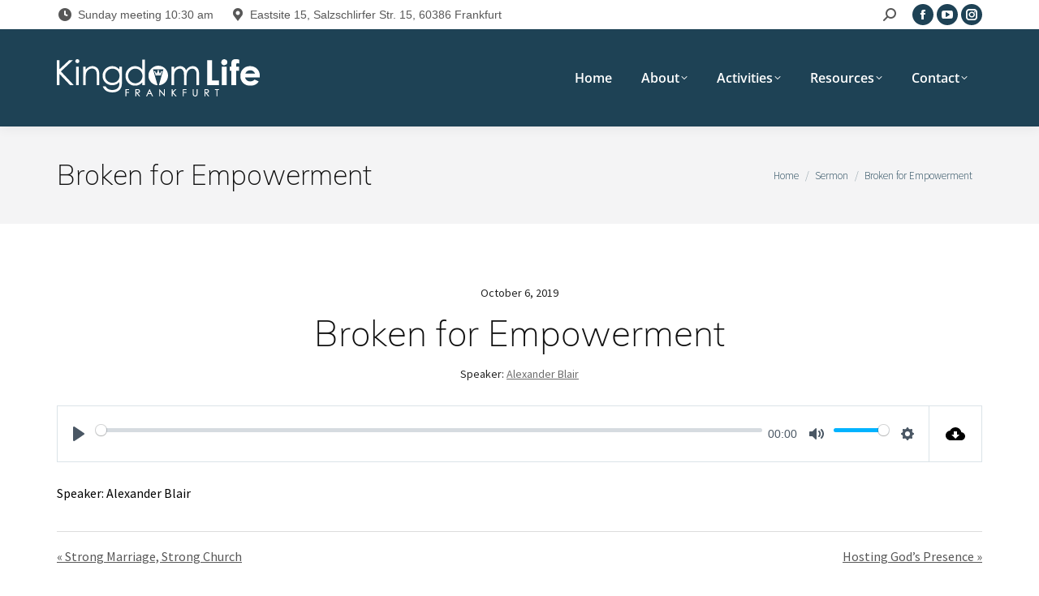

--- FILE ---
content_type: text/html; charset=UTF-8
request_url: https://kingdomlifefrankfurt.com/sermons/broken-for-empowerment/
body_size: 12714
content:
<!DOCTYPE html>
<!--[if !(IE 6) | !(IE 7) | !(IE 8)  ]><!-->
<html lang="en-US" class="no-js">
<!--<![endif]-->
<head>
	<meta charset="UTF-8" />
		<meta name="viewport" content="width=device-width, initial-scale=1, maximum-scale=1, user-scalable=0">
		<meta name="theme-color" content="#1e4255"/>	<link rel="profile" href="https://gmpg.org/xfn/11" />
	<title>Broken for Empowerment &#8211; Kingdom Life Frankfurt</title>
<meta name='robots' content='max-image-preview:large' />

<link rel="alternate" type="application/rss+xml" title="Kingdom Life Frankfurt &raquo; Feed" href="https://kingdomlifefrankfurt.com/feed/" />
<link rel="alternate" type="application/rss+xml" title="Kingdom Life Frankfurt &raquo; Comments Feed" href="https://kingdomlifefrankfurt.com/comments/feed/" />
<script>
window._wpemojiSettings = {"baseUrl":"https:\/\/s.w.org\/images\/core\/emoji\/15.0.3\/72x72\/","ext":".png","svgUrl":"https:\/\/s.w.org\/images\/core\/emoji\/15.0.3\/svg\/","svgExt":".svg","source":{"concatemoji":"https:\/\/kingdomlifefrankfurt.com\/wp-includes\/js\/wp-emoji-release.min.js?ver=6.5.7"}};
/*! This file is auto-generated */
!function(i,n){var o,s,e;function c(e){try{var t={supportTests:e,timestamp:(new Date).valueOf()};sessionStorage.setItem(o,JSON.stringify(t))}catch(e){}}function p(e,t,n){e.clearRect(0,0,e.canvas.width,e.canvas.height),e.fillText(t,0,0);var t=new Uint32Array(e.getImageData(0,0,e.canvas.width,e.canvas.height).data),r=(e.clearRect(0,0,e.canvas.width,e.canvas.height),e.fillText(n,0,0),new Uint32Array(e.getImageData(0,0,e.canvas.width,e.canvas.height).data));return t.every(function(e,t){return e===r[t]})}function u(e,t,n){switch(t){case"flag":return n(e,"\ud83c\udff3\ufe0f\u200d\u26a7\ufe0f","\ud83c\udff3\ufe0f\u200b\u26a7\ufe0f")?!1:!n(e,"\ud83c\uddfa\ud83c\uddf3","\ud83c\uddfa\u200b\ud83c\uddf3")&&!n(e,"\ud83c\udff4\udb40\udc67\udb40\udc62\udb40\udc65\udb40\udc6e\udb40\udc67\udb40\udc7f","\ud83c\udff4\u200b\udb40\udc67\u200b\udb40\udc62\u200b\udb40\udc65\u200b\udb40\udc6e\u200b\udb40\udc67\u200b\udb40\udc7f");case"emoji":return!n(e,"\ud83d\udc26\u200d\u2b1b","\ud83d\udc26\u200b\u2b1b")}return!1}function f(e,t,n){var r="undefined"!=typeof WorkerGlobalScope&&self instanceof WorkerGlobalScope?new OffscreenCanvas(300,150):i.createElement("canvas"),a=r.getContext("2d",{willReadFrequently:!0}),o=(a.textBaseline="top",a.font="600 32px Arial",{});return e.forEach(function(e){o[e]=t(a,e,n)}),o}function t(e){var t=i.createElement("script");t.src=e,t.defer=!0,i.head.appendChild(t)}"undefined"!=typeof Promise&&(o="wpEmojiSettingsSupports",s=["flag","emoji"],n.supports={everything:!0,everythingExceptFlag:!0},e=new Promise(function(e){i.addEventListener("DOMContentLoaded",e,{once:!0})}),new Promise(function(t){var n=function(){try{var e=JSON.parse(sessionStorage.getItem(o));if("object"==typeof e&&"number"==typeof e.timestamp&&(new Date).valueOf()<e.timestamp+604800&&"object"==typeof e.supportTests)return e.supportTests}catch(e){}return null}();if(!n){if("undefined"!=typeof Worker&&"undefined"!=typeof OffscreenCanvas&&"undefined"!=typeof URL&&URL.createObjectURL&&"undefined"!=typeof Blob)try{var e="postMessage("+f.toString()+"("+[JSON.stringify(s),u.toString(),p.toString()].join(",")+"));",r=new Blob([e],{type:"text/javascript"}),a=new Worker(URL.createObjectURL(r),{name:"wpTestEmojiSupports"});return void(a.onmessage=function(e){c(n=e.data),a.terminate(),t(n)})}catch(e){}c(n=f(s,u,p))}t(n)}).then(function(e){for(var t in e)n.supports[t]=e[t],n.supports.everything=n.supports.everything&&n.supports[t],"flag"!==t&&(n.supports.everythingExceptFlag=n.supports.everythingExceptFlag&&n.supports[t]);n.supports.everythingExceptFlag=n.supports.everythingExceptFlag&&!n.supports.flag,n.DOMReady=!1,n.readyCallback=function(){n.DOMReady=!0}}).then(function(){return e}).then(function(){var e;n.supports.everything||(n.readyCallback(),(e=n.source||{}).concatemoji?t(e.concatemoji):e.wpemoji&&e.twemoji&&(t(e.twemoji),t(e.wpemoji)))}))}((window,document),window._wpemojiSettings);
</script>
<style id='wp-emoji-styles-inline-css'>

	img.wp-smiley, img.emoji {
		display: inline !important;
		border: none !important;
		box-shadow: none !important;
		height: 1em !important;
		width: 1em !important;
		margin: 0 0.07em !important;
		vertical-align: -0.1em !important;
		background: none !important;
		padding: 0 !important;
	}
</style>
<link rel='stylesheet' id='wp-block-library-css' href='https://kingdomlifefrankfurt.com/wp-includes/css/dist/block-library/style.min.css?ver=6.5.7' media='all' />
<style id='wp-block-library-theme-inline-css'>
.wp-block-audio figcaption{color:#555;font-size:13px;text-align:center}.is-dark-theme .wp-block-audio figcaption{color:#ffffffa6}.wp-block-audio{margin:0 0 1em}.wp-block-code{border:1px solid #ccc;border-radius:4px;font-family:Menlo,Consolas,monaco,monospace;padding:.8em 1em}.wp-block-embed figcaption{color:#555;font-size:13px;text-align:center}.is-dark-theme .wp-block-embed figcaption{color:#ffffffa6}.wp-block-embed{margin:0 0 1em}.blocks-gallery-caption{color:#555;font-size:13px;text-align:center}.is-dark-theme .blocks-gallery-caption{color:#ffffffa6}.wp-block-image figcaption{color:#555;font-size:13px;text-align:center}.is-dark-theme .wp-block-image figcaption{color:#ffffffa6}.wp-block-image{margin:0 0 1em}.wp-block-pullquote{border-bottom:4px solid;border-top:4px solid;color:currentColor;margin-bottom:1.75em}.wp-block-pullquote cite,.wp-block-pullquote footer,.wp-block-pullquote__citation{color:currentColor;font-size:.8125em;font-style:normal;text-transform:uppercase}.wp-block-quote{border-left:.25em solid;margin:0 0 1.75em;padding-left:1em}.wp-block-quote cite,.wp-block-quote footer{color:currentColor;font-size:.8125em;font-style:normal;position:relative}.wp-block-quote.has-text-align-right{border-left:none;border-right:.25em solid;padding-left:0;padding-right:1em}.wp-block-quote.has-text-align-center{border:none;padding-left:0}.wp-block-quote.is-large,.wp-block-quote.is-style-large,.wp-block-quote.is-style-plain{border:none}.wp-block-search .wp-block-search__label{font-weight:700}.wp-block-search__button{border:1px solid #ccc;padding:.375em .625em}:where(.wp-block-group.has-background){padding:1.25em 2.375em}.wp-block-separator.has-css-opacity{opacity:.4}.wp-block-separator{border:none;border-bottom:2px solid;margin-left:auto;margin-right:auto}.wp-block-separator.has-alpha-channel-opacity{opacity:1}.wp-block-separator:not(.is-style-wide):not(.is-style-dots){width:100px}.wp-block-separator.has-background:not(.is-style-dots){border-bottom:none;height:1px}.wp-block-separator.has-background:not(.is-style-wide):not(.is-style-dots){height:2px}.wp-block-table{margin:0 0 1em}.wp-block-table td,.wp-block-table th{word-break:normal}.wp-block-table figcaption{color:#555;font-size:13px;text-align:center}.is-dark-theme .wp-block-table figcaption{color:#ffffffa6}.wp-block-video figcaption{color:#555;font-size:13px;text-align:center}.is-dark-theme .wp-block-video figcaption{color:#ffffffa6}.wp-block-video{margin:0 0 1em}.wp-block-template-part.has-background{margin-bottom:0;margin-top:0;padding:1.25em 2.375em}
</style>
<style id='classic-theme-styles-inline-css'>
/*! This file is auto-generated */
.wp-block-button__link{color:#fff;background-color:#32373c;border-radius:9999px;box-shadow:none;text-decoration:none;padding:calc(.667em + 2px) calc(1.333em + 2px);font-size:1.125em}.wp-block-file__button{background:#32373c;color:#fff;text-decoration:none}
</style>
<style id='global-styles-inline-css'>
body{--wp--preset--color--black: #000000;--wp--preset--color--cyan-bluish-gray: #abb8c3;--wp--preset--color--white: #FFF;--wp--preset--color--pale-pink: #f78da7;--wp--preset--color--vivid-red: #cf2e2e;--wp--preset--color--luminous-vivid-orange: #ff6900;--wp--preset--color--luminous-vivid-amber: #fcb900;--wp--preset--color--light-green-cyan: #7bdcb5;--wp--preset--color--vivid-green-cyan: #00d084;--wp--preset--color--pale-cyan-blue: #8ed1fc;--wp--preset--color--vivid-cyan-blue: #0693e3;--wp--preset--color--vivid-purple: #9b51e0;--wp--preset--color--accent: #1e4255;--wp--preset--color--dark-gray: #111;--wp--preset--color--light-gray: #767676;--wp--preset--gradient--vivid-cyan-blue-to-vivid-purple: linear-gradient(135deg,rgba(6,147,227,1) 0%,rgb(155,81,224) 100%);--wp--preset--gradient--light-green-cyan-to-vivid-green-cyan: linear-gradient(135deg,rgb(122,220,180) 0%,rgb(0,208,130) 100%);--wp--preset--gradient--luminous-vivid-amber-to-luminous-vivid-orange: linear-gradient(135deg,rgba(252,185,0,1) 0%,rgba(255,105,0,1) 100%);--wp--preset--gradient--luminous-vivid-orange-to-vivid-red: linear-gradient(135deg,rgba(255,105,0,1) 0%,rgb(207,46,46) 100%);--wp--preset--gradient--very-light-gray-to-cyan-bluish-gray: linear-gradient(135deg,rgb(238,238,238) 0%,rgb(169,184,195) 100%);--wp--preset--gradient--cool-to-warm-spectrum: linear-gradient(135deg,rgb(74,234,220) 0%,rgb(151,120,209) 20%,rgb(207,42,186) 40%,rgb(238,44,130) 60%,rgb(251,105,98) 80%,rgb(254,248,76) 100%);--wp--preset--gradient--blush-light-purple: linear-gradient(135deg,rgb(255,206,236) 0%,rgb(152,150,240) 100%);--wp--preset--gradient--blush-bordeaux: linear-gradient(135deg,rgb(254,205,165) 0%,rgb(254,45,45) 50%,rgb(107,0,62) 100%);--wp--preset--gradient--luminous-dusk: linear-gradient(135deg,rgb(255,203,112) 0%,rgb(199,81,192) 50%,rgb(65,88,208) 100%);--wp--preset--gradient--pale-ocean: linear-gradient(135deg,rgb(255,245,203) 0%,rgb(182,227,212) 50%,rgb(51,167,181) 100%);--wp--preset--gradient--electric-grass: linear-gradient(135deg,rgb(202,248,128) 0%,rgb(113,206,126) 100%);--wp--preset--gradient--midnight: linear-gradient(135deg,rgb(2,3,129) 0%,rgb(40,116,252) 100%);--wp--preset--font-size--small: 13px;--wp--preset--font-size--medium: 20px;--wp--preset--font-size--large: 36px;--wp--preset--font-size--x-large: 42px;--wp--preset--spacing--20: 0.44rem;--wp--preset--spacing--30: 0.67rem;--wp--preset--spacing--40: 1rem;--wp--preset--spacing--50: 1.5rem;--wp--preset--spacing--60: 2.25rem;--wp--preset--spacing--70: 3.38rem;--wp--preset--spacing--80: 5.06rem;--wp--preset--shadow--natural: 6px 6px 9px rgba(0, 0, 0, 0.2);--wp--preset--shadow--deep: 12px 12px 50px rgba(0, 0, 0, 0.4);--wp--preset--shadow--sharp: 6px 6px 0px rgba(0, 0, 0, 0.2);--wp--preset--shadow--outlined: 6px 6px 0px -3px rgba(255, 255, 255, 1), 6px 6px rgba(0, 0, 0, 1);--wp--preset--shadow--crisp: 6px 6px 0px rgba(0, 0, 0, 1);}:where(.is-layout-flex){gap: 0.5em;}:where(.is-layout-grid){gap: 0.5em;}body .is-layout-flex{display: flex;}body .is-layout-flex{flex-wrap: wrap;align-items: center;}body .is-layout-flex > *{margin: 0;}body .is-layout-grid{display: grid;}body .is-layout-grid > *{margin: 0;}:where(.wp-block-columns.is-layout-flex){gap: 2em;}:where(.wp-block-columns.is-layout-grid){gap: 2em;}:where(.wp-block-post-template.is-layout-flex){gap: 1.25em;}:where(.wp-block-post-template.is-layout-grid){gap: 1.25em;}.has-black-color{color: var(--wp--preset--color--black) !important;}.has-cyan-bluish-gray-color{color: var(--wp--preset--color--cyan-bluish-gray) !important;}.has-white-color{color: var(--wp--preset--color--white) !important;}.has-pale-pink-color{color: var(--wp--preset--color--pale-pink) !important;}.has-vivid-red-color{color: var(--wp--preset--color--vivid-red) !important;}.has-luminous-vivid-orange-color{color: var(--wp--preset--color--luminous-vivid-orange) !important;}.has-luminous-vivid-amber-color{color: var(--wp--preset--color--luminous-vivid-amber) !important;}.has-light-green-cyan-color{color: var(--wp--preset--color--light-green-cyan) !important;}.has-vivid-green-cyan-color{color: var(--wp--preset--color--vivid-green-cyan) !important;}.has-pale-cyan-blue-color{color: var(--wp--preset--color--pale-cyan-blue) !important;}.has-vivid-cyan-blue-color{color: var(--wp--preset--color--vivid-cyan-blue) !important;}.has-vivid-purple-color{color: var(--wp--preset--color--vivid-purple) !important;}.has-black-background-color{background-color: var(--wp--preset--color--black) !important;}.has-cyan-bluish-gray-background-color{background-color: var(--wp--preset--color--cyan-bluish-gray) !important;}.has-white-background-color{background-color: var(--wp--preset--color--white) !important;}.has-pale-pink-background-color{background-color: var(--wp--preset--color--pale-pink) !important;}.has-vivid-red-background-color{background-color: var(--wp--preset--color--vivid-red) !important;}.has-luminous-vivid-orange-background-color{background-color: var(--wp--preset--color--luminous-vivid-orange) !important;}.has-luminous-vivid-amber-background-color{background-color: var(--wp--preset--color--luminous-vivid-amber) !important;}.has-light-green-cyan-background-color{background-color: var(--wp--preset--color--light-green-cyan) !important;}.has-vivid-green-cyan-background-color{background-color: var(--wp--preset--color--vivid-green-cyan) !important;}.has-pale-cyan-blue-background-color{background-color: var(--wp--preset--color--pale-cyan-blue) !important;}.has-vivid-cyan-blue-background-color{background-color: var(--wp--preset--color--vivid-cyan-blue) !important;}.has-vivid-purple-background-color{background-color: var(--wp--preset--color--vivid-purple) !important;}.has-black-border-color{border-color: var(--wp--preset--color--black) !important;}.has-cyan-bluish-gray-border-color{border-color: var(--wp--preset--color--cyan-bluish-gray) !important;}.has-white-border-color{border-color: var(--wp--preset--color--white) !important;}.has-pale-pink-border-color{border-color: var(--wp--preset--color--pale-pink) !important;}.has-vivid-red-border-color{border-color: var(--wp--preset--color--vivid-red) !important;}.has-luminous-vivid-orange-border-color{border-color: var(--wp--preset--color--luminous-vivid-orange) !important;}.has-luminous-vivid-amber-border-color{border-color: var(--wp--preset--color--luminous-vivid-amber) !important;}.has-light-green-cyan-border-color{border-color: var(--wp--preset--color--light-green-cyan) !important;}.has-vivid-green-cyan-border-color{border-color: var(--wp--preset--color--vivid-green-cyan) !important;}.has-pale-cyan-blue-border-color{border-color: var(--wp--preset--color--pale-cyan-blue) !important;}.has-vivid-cyan-blue-border-color{border-color: var(--wp--preset--color--vivid-cyan-blue) !important;}.has-vivid-purple-border-color{border-color: var(--wp--preset--color--vivid-purple) !important;}.has-vivid-cyan-blue-to-vivid-purple-gradient-background{background: var(--wp--preset--gradient--vivid-cyan-blue-to-vivid-purple) !important;}.has-light-green-cyan-to-vivid-green-cyan-gradient-background{background: var(--wp--preset--gradient--light-green-cyan-to-vivid-green-cyan) !important;}.has-luminous-vivid-amber-to-luminous-vivid-orange-gradient-background{background: var(--wp--preset--gradient--luminous-vivid-amber-to-luminous-vivid-orange) !important;}.has-luminous-vivid-orange-to-vivid-red-gradient-background{background: var(--wp--preset--gradient--luminous-vivid-orange-to-vivid-red) !important;}.has-very-light-gray-to-cyan-bluish-gray-gradient-background{background: var(--wp--preset--gradient--very-light-gray-to-cyan-bluish-gray) !important;}.has-cool-to-warm-spectrum-gradient-background{background: var(--wp--preset--gradient--cool-to-warm-spectrum) !important;}.has-blush-light-purple-gradient-background{background: var(--wp--preset--gradient--blush-light-purple) !important;}.has-blush-bordeaux-gradient-background{background: var(--wp--preset--gradient--blush-bordeaux) !important;}.has-luminous-dusk-gradient-background{background: var(--wp--preset--gradient--luminous-dusk) !important;}.has-pale-ocean-gradient-background{background: var(--wp--preset--gradient--pale-ocean) !important;}.has-electric-grass-gradient-background{background: var(--wp--preset--gradient--electric-grass) !important;}.has-midnight-gradient-background{background: var(--wp--preset--gradient--midnight) !important;}.has-small-font-size{font-size: var(--wp--preset--font-size--small) !important;}.has-medium-font-size{font-size: var(--wp--preset--font-size--medium) !important;}.has-large-font-size{font-size: var(--wp--preset--font-size--large) !important;}.has-x-large-font-size{font-size: var(--wp--preset--font-size--x-large) !important;}
.wp-block-navigation a:where(:not(.wp-element-button)){color: inherit;}
:where(.wp-block-post-template.is-layout-flex){gap: 1.25em;}:where(.wp-block-post-template.is-layout-grid){gap: 1.25em;}
:where(.wp-block-columns.is-layout-flex){gap: 2em;}:where(.wp-block-columns.is-layout-grid){gap: 2em;}
.wp-block-pullquote{font-size: 1.5em;line-height: 1.6;}
</style>
<link rel='stylesheet' id='wpfc-sm-styles-css' href='https://kingdomlifefrankfurt.com/wp-content/plugins/sermon-manager-for-wordpress/assets/css/sermon.min.css?ver=2.16.3' media='all' />
<link rel='stylesheet' id='dashicons-css' href='https://kingdomlifefrankfurt.com/wp-includes/css/dashicons.min.css?ver=6.5.7' media='all' />
<link rel='stylesheet' id='wpfc-sm-plyr-css-css' href='https://kingdomlifefrankfurt.com/wp-content/plugins/sermon-manager-for-wordpress/assets/vendor/css/plyr.min.css?ver=3.4.7' media='all' />
<link rel='stylesheet' id='wpml-legacy-horizontal-list-0-css' href='//kingdomlifefrankfurt.com/wp-content/plugins/sitepress-multilingual-cms/templates/language-switchers/legacy-list-horizontal/style.css?ver=1' media='all' />
<link rel='stylesheet' id='wpml-menu-item-0-css' href='//kingdomlifefrankfurt.com/wp-content/plugins/sitepress-multilingual-cms/templates/language-switchers/menu-item/style.css?ver=1' media='all' />
<link rel='stylesheet' id='wpml-tm-admin-bar-css' href='https://kingdomlifefrankfurt.com/wp-content/plugins/wpml-translation-management/res/css/admin-bar-style.css?ver=2.9.6' media='all' />
<link rel='stylesheet' id='the7-font-css' href='https://kingdomlifefrankfurt.com/wp-content/themes/dt-the7/fonts/icomoon-the7-font/icomoon-the7-font.min.css?ver=11.12.2' media='all' />
<link rel='stylesheet' id='the7-awesome-fonts-css' href='https://kingdomlifefrankfurt.com/wp-content/themes/dt-the7/fonts/FontAwesome/css/all.min.css?ver=11.12.2' media='all' />
<link rel='stylesheet' id='the7-awesome-fonts-back-css' href='https://kingdomlifefrankfurt.com/wp-content/themes/dt-the7/fonts/FontAwesome/back-compat.min.css?ver=11.12.2' media='all' />
<link rel='stylesheet' id='the7-Defaults-css' href='https://kingdomlifefrankfurt.com/wp-content/uploads/smile_fonts/Defaults/Defaults.css?ver=6.5.7' media='all' />
<link rel='stylesheet' id='the7-icomoon-feather-24x24-css' href='https://kingdomlifefrankfurt.com/wp-content/uploads/smile_fonts/icomoon-feather-24x24/icomoon-feather-24x24.css?ver=6.5.7' media='all' />
<link rel='stylesheet' id='the7-icomoon-free-social-contact-16x16-css' href='https://kingdomlifefrankfurt.com/wp-content/uploads/smile_fonts/icomoon-free-social-contact-16x16/icomoon-free-social-contact-16x16.css?ver=6.5.7' media='all' />
<link rel='stylesheet' id='evcal_google_fonts-css' href='//kingdomlifefrankfurt.com/wp-content/uploads/omgf/evcal_google_fonts/evcal_google_fonts.css?ver=1661461453' media='screen' />
<link rel='stylesheet' id='evcal_cal_default-css' href='//kingdomlifefrankfurt.com/wp-content/plugins/eventON/assets/css/eventon_styles.css?ver=2.6.17' media='all' />
<link rel='stylesheet' id='evo_font_icons-css' href='//kingdomlifefrankfurt.com/wp-content/plugins/eventON/assets/fonts/font-awesome.css?ver=2.6.17' media='all' />
<link rel='stylesheet' id='eventon_dynamic_styles-css' href='//kingdomlifefrankfurt.com/wp-content/plugins/eventON/assets/css/eventon_dynamic_styles.css?ver=6.5.7' media='all' />
<link rel='stylesheet' id='dt-web-fonts-css' href='//kingdomlifefrankfurt.com/wp-content/uploads/omgf/dt-web-fonts/dt-web-fonts.css?ver=1661461453' media='all' />
<link rel='stylesheet' id='dt-main-css' href='https://kingdomlifefrankfurt.com/wp-content/themes/dt-the7/css/main.min.css?ver=11.12.2' media='all' />
<style id='dt-main-inline-css'>
body #load {
  display: block;
  height: 100%;
  overflow: hidden;
  position: fixed;
  width: 100%;
  z-index: 9901;
  opacity: 1;
  visibility: visible;
  transition: all .35s ease-out;
}
.load-wrap {
  width: 100%;
  height: 100%;
  background-position: center center;
  background-repeat: no-repeat;
  text-align: center;
  display: -ms-flexbox;
  display: -ms-flex;
  display: flex;
  -ms-align-items: center;
  -ms-flex-align: center;
  align-items: center;
  -ms-flex-flow: column wrap;
  flex-flow: column wrap;
  -ms-flex-pack: center;
  -ms-justify-content: center;
  justify-content: center;
}
.load-wrap > svg {
  position: absolute;
  top: 50%;
  left: 50%;
  transform: translate(-50%,-50%);
}
#load {
  background: var(--the7-elementor-beautiful-loading-bg,#ffffff);
  --the7-beautiful-spinner-color2: var(--the7-beautiful-spinner-color,#1e4255);
}

</style>
<link rel='stylesheet' id='the7-custom-scrollbar-css' href='https://kingdomlifefrankfurt.com/wp-content/themes/dt-the7/lib/custom-scrollbar/custom-scrollbar.min.css?ver=11.12.2' media='all' />
<link rel='stylesheet' id='the7-wpbakery-css' href='https://kingdomlifefrankfurt.com/wp-content/themes/dt-the7/css/wpbakery.min.css?ver=11.12.2' media='all' />
<link rel='stylesheet' id='the7-core-css' href='https://kingdomlifefrankfurt.com/wp-content/plugins/dt-the7-core/assets/css/post-type.min.css?ver=2.7.9' media='all' />
<link rel='stylesheet' id='the7-css-vars-css' href='https://kingdomlifefrankfurt.com/wp-content/uploads/the7-css/css-vars.css?ver=b2e941ecb052' media='all' />
<link rel='stylesheet' id='dt-custom-css' href='https://kingdomlifefrankfurt.com/wp-content/uploads/the7-css/custom.css?ver=b2e941ecb052' media='all' />
<link rel='stylesheet' id='dt-media-css' href='https://kingdomlifefrankfurt.com/wp-content/uploads/the7-css/media.css?ver=b2e941ecb052' media='all' />
<link rel='stylesheet' id='the7-mega-menu-css' href='https://kingdomlifefrankfurt.com/wp-content/uploads/the7-css/mega-menu.css?ver=b2e941ecb052' media='all' />
<link rel='stylesheet' id='the7-elements-albums-portfolio-css' href='https://kingdomlifefrankfurt.com/wp-content/uploads/the7-css/the7-elements-albums-portfolio.css?ver=b2e941ecb052' media='all' />
<link rel='stylesheet' id='the7-elements-css' href='https://kingdomlifefrankfurt.com/wp-content/uploads/the7-css/post-type-dynamic.css?ver=b2e941ecb052' media='all' />
<link rel='stylesheet' id='style-css' href='https://kingdomlifefrankfurt.com/wp-content/themes/dt-the7/style.css?ver=11.12.2' media='all' />
<script src="https://kingdomlifefrankfurt.com/wp-includes/js/jquery/jquery.min.js?ver=3.7.1" id="jquery-core-js"></script>
<script src="https://kingdomlifefrankfurt.com/wp-includes/js/jquery/jquery-migrate.min.js?ver=3.4.1" id="jquery-migrate-js"></script>
<script src="https://kingdomlifefrankfurt.com/wp-content/plugins/sitepress-multilingual-cms/res/js/jquery.cookie.js?ver=4.3.12" id="jquery.cookie-js"></script>
<script id="wpml-cookie-js-extra">
var wpml_cookies = {"wp-wpml_current_language":{"value":"en","expires":1,"path":"\/"}};
var wpml_cookies = {"wp-wpml_current_language":{"value":"en","expires":1,"path":"\/"}};
</script>
<script src="https://kingdomlifefrankfurt.com/wp-content/plugins/sitepress-multilingual-cms/res/js/cookies/language-cookie.js?ver=4.3.12" id="wpml-cookie-js"></script>
<script src="//kingdomlifefrankfurt.com/wp-content/plugins/revslider/sr6/assets/js/rbtools.min.js?ver=6.7.5" async id="tp-tools-js"></script>
<script src="//kingdomlifefrankfurt.com/wp-content/plugins/revslider/sr6/assets/js/rs6.min.js?ver=6.7.9" async id="revmin-js"></script>
<script src="https://kingdomlifefrankfurt.com/wp-content/plugins/sermon-manager-for-wordpress/assets/vendor/js/plyr.polyfilled.min.js?ver=3.4.7" id="wpfc-sm-plyr-js"></script>
<script id="wpfc-sm-plyr-loader-js-extra">
var sm_data = {"debug":"0","use_native_player_safari":"0"};
</script>
<script src="https://kingdomlifefrankfurt.com/wp-content/plugins/sermon-manager-for-wordpress/assets/js/plyr.min.js?ver=2.16.3" id="wpfc-sm-plyr-loader-js"></script>
<script id="wpfc-sm-verse-script-js-extra">
var verse = {"bible_version":"NIV","language":"en_US"};
</script>
<script src="https://kingdomlifefrankfurt.com/wp-content/plugins/sermon-manager-for-wordpress/assets/vendor/js/verse.js?ver=2.16.3" id="wpfc-sm-verse-script-js"></script>
<script id="dt-above-fold-js-extra">
var dtLocal = {"themeUrl":"https:\/\/kingdomlifefrankfurt.com\/wp-content\/themes\/dt-the7","passText":"To view this protected post, enter the password below:","moreButtonText":{"loading":"Loading...","loadMore":"Load more"},"postID":"2917","ajaxurl":"https:\/\/kingdomlifefrankfurt.com\/wp-admin\/admin-ajax.php","REST":{"baseUrl":"https:\/\/kingdomlifefrankfurt.com\/wp-json\/the7\/v1","endpoints":{"sendMail":"\/send-mail"}},"contactMessages":{"required":"One or more fields have an error. Please check and try again.","terms":"Please accept the privacy policy.","fillTheCaptchaError":"Please, fill the captcha."},"captchaSiteKey":"","ajaxNonce":"aded6e1b40","pageData":"","themeSettings":{"smoothScroll":"off","lazyLoading":false,"desktopHeader":{"height":120},"ToggleCaptionEnabled":"disabled","ToggleCaption":"Navigation","floatingHeader":{"showAfter":160,"showMenu":true,"height":70,"logo":{"showLogo":true,"html":"<img class=\" preload-me\" src=\"https:\/\/kingdomlifefrankfurt.com\/wp-content\/uploads\/2019\/02\/KLF-Logo-white-1.png\" srcset=\"https:\/\/kingdomlifefrankfurt.com\/wp-content\/uploads\/2019\/02\/KLF-Logo-white-1.png 250w, https:\/\/kingdomlifefrankfurt.com\/wp-content\/uploads\/2019\/02\/KLF-Logo-white@4x-1.png 1361w\" width=\"250\" height=\"46\"   sizes=\"250px\" alt=\"Kingdom Life Frankfurt\" \/>","url":"https:\/\/kingdomlifefrankfurt.com\/"}},"topLine":{"floatingTopLine":{"logo":{"showLogo":false,"html":""}}},"mobileHeader":{"firstSwitchPoint":1050,"secondSwitchPoint":778,"firstSwitchPointHeight":70,"secondSwitchPointHeight":70,"mobileToggleCaptionEnabled":"disabled","mobileToggleCaption":"Menu"},"stickyMobileHeaderFirstSwitch":{"logo":{"html":"<img class=\" preload-me\" src=\"https:\/\/kingdomlifefrankfurt.com\/wp-content\/uploads\/2019\/02\/KLF-Logo-white-1.png\" srcset=\"https:\/\/kingdomlifefrankfurt.com\/wp-content\/uploads\/2019\/02\/KLF-Logo-white-1.png 250w, https:\/\/kingdomlifefrankfurt.com\/wp-content\/uploads\/2019\/02\/KLF-Logo-white@4x-1.png 1361w\" width=\"250\" height=\"46\"   sizes=\"250px\" alt=\"Kingdom Life Frankfurt\" \/>"}},"stickyMobileHeaderSecondSwitch":{"logo":{"html":"<img class=\" preload-me\" src=\"https:\/\/kingdomlifefrankfurt.com\/wp-content\/uploads\/2019\/02\/KLF-Logo-white-1.png\" srcset=\"https:\/\/kingdomlifefrankfurt.com\/wp-content\/uploads\/2019\/02\/KLF-Logo-white-1.png 250w, https:\/\/kingdomlifefrankfurt.com\/wp-content\/uploads\/2019\/02\/KLF-Logo-white@4x-1.png 1361w\" width=\"250\" height=\"46\"   sizes=\"250px\" alt=\"Kingdom Life Frankfurt\" \/>"}},"sidebar":{"switchPoint":990},"boxedWidth":"1280px"},"VCMobileScreenWidth":"778"};
var dtShare = {"shareButtonText":{"facebook":"Share on Facebook","twitter":"Share on X","pinterest":"Pin it","linkedin":"Share on Linkedin","whatsapp":"Share on Whatsapp"},"overlayOpacity":"85"};
</script>
<script src="https://kingdomlifefrankfurt.com/wp-content/themes/dt-the7/js/above-the-fold.min.js?ver=11.12.2" id="dt-above-fold-js"></script>
<script id="wpml-xdomain-data-js-extra">
var wpml_xdomain_data = {"css_selector":"wpml-ls-item","ajax_url":"https:\/\/kingdomlifefrankfurt.com\/wp-admin\/admin-ajax.php","current_lang":"en"};
</script>
<script src="https://kingdomlifefrankfurt.com/wp-content/plugins/sitepress-multilingual-cms/res/js/xdomain-data.js?ver=4.3.12" id="wpml-xdomain-data-js"></script>
<script></script><link rel="https://api.w.org/" href="https://kingdomlifefrankfurt.com/wp-json/" /><link rel="alternate" type="application/json" href="https://kingdomlifefrankfurt.com/wp-json/wp/v2/wpfc_sermon/2917" /><link rel="EditURI" type="application/rsd+xml" title="RSD" href="https://kingdomlifefrankfurt.com/xmlrpc.php?rsd" />
<meta name="generator" content="WordPress 6.5.7" />
<link rel="canonical" href="https://kingdomlifefrankfurt.com/sermons/broken-for-empowerment/" />
<link rel='shortlink' href='https://kingdomlifefrankfurt.com/?p=2917' />
<link rel="alternate" type="application/json+oembed" href="https://kingdomlifefrankfurt.com/wp-json/oembed/1.0/embed?url=https%3A%2F%2Fkingdomlifefrankfurt.com%2Fsermons%2Fbroken-for-empowerment%2F" />
<link rel="alternate" type="text/xml+oembed" href="https://kingdomlifefrankfurt.com/wp-json/oembed/1.0/embed?url=https%3A%2F%2Fkingdomlifefrankfurt.com%2Fsermons%2Fbroken-for-empowerment%2F&#038;format=xml" />
<meta name="generator" content="WPML ver:4.3.12 stt:1,3;" />
<meta property="og:site_name" content="Kingdom Life Frankfurt" />
<meta property="og:title" content="Broken for Empowerment" />
<meta property="og:description" content="Speaker: Alexander Blair" />
<meta property="og:url" content="https://kingdomlifefrankfurt.com/sermons/broken-for-empowerment/" />
<meta property="og:type" content="article" />


<!-- EventON Version -->
<meta name="generator" content="EventON 2.6.17" />

<meta name="generator" content="Powered by WPBakery Page Builder - drag and drop page builder for WordPress."/>
<meta name="generator" content="Powered by Slider Revolution 6.7.9 - responsive, Mobile-Friendly Slider Plugin for WordPress with comfortable drag and drop interface." />
<script type="text/javascript" id="the7-loader-script">
document.addEventListener("DOMContentLoaded", function(event) {
	var load = document.getElementById("load");
	if(!load.classList.contains('loader-removed')){
		var removeLoading = setTimeout(function() {
			load.className += " loader-removed";
		}, 300);
	}
});
</script>
		<link rel="icon" href="https://kingdomlifefrankfurt.com/wp-content/uploads/2019/02/klf-icon.png" type="image/png" sizes="16x16"/><link rel="icon" href="https://kingdomlifefrankfurt.com/wp-content/uploads/2019/02/klf-icon.png" type="image/png" sizes="32x32"/><script>function setREVStartSize(e){
			//window.requestAnimationFrame(function() {
				window.RSIW = window.RSIW===undefined ? window.innerWidth : window.RSIW;
				window.RSIH = window.RSIH===undefined ? window.innerHeight : window.RSIH;
				try {
					var pw = document.getElementById(e.c).parentNode.offsetWidth,
						newh;
					pw = pw===0 || isNaN(pw) || (e.l=="fullwidth" || e.layout=="fullwidth") ? window.RSIW : pw;
					e.tabw = e.tabw===undefined ? 0 : parseInt(e.tabw);
					e.thumbw = e.thumbw===undefined ? 0 : parseInt(e.thumbw);
					e.tabh = e.tabh===undefined ? 0 : parseInt(e.tabh);
					e.thumbh = e.thumbh===undefined ? 0 : parseInt(e.thumbh);
					e.tabhide = e.tabhide===undefined ? 0 : parseInt(e.tabhide);
					e.thumbhide = e.thumbhide===undefined ? 0 : parseInt(e.thumbhide);
					e.mh = e.mh===undefined || e.mh=="" || e.mh==="auto" ? 0 : parseInt(e.mh,0);
					if(e.layout==="fullscreen" || e.l==="fullscreen")
						newh = Math.max(e.mh,window.RSIH);
					else{
						e.gw = Array.isArray(e.gw) ? e.gw : [e.gw];
						for (var i in e.rl) if (e.gw[i]===undefined || e.gw[i]===0) e.gw[i] = e.gw[i-1];
						e.gh = e.el===undefined || e.el==="" || (Array.isArray(e.el) && e.el.length==0)? e.gh : e.el;
						e.gh = Array.isArray(e.gh) ? e.gh : [e.gh];
						for (var i in e.rl) if (e.gh[i]===undefined || e.gh[i]===0) e.gh[i] = e.gh[i-1];
											
						var nl = new Array(e.rl.length),
							ix = 0,
							sl;
						e.tabw = e.tabhide>=pw ? 0 : e.tabw;
						e.thumbw = e.thumbhide>=pw ? 0 : e.thumbw;
						e.tabh = e.tabhide>=pw ? 0 : e.tabh;
						e.thumbh = e.thumbhide>=pw ? 0 : e.thumbh;
						for (var i in e.rl) nl[i] = e.rl[i]<window.RSIW ? 0 : e.rl[i];
						sl = nl[0];
						for (var i in nl) if (sl>nl[i] && nl[i]>0) { sl = nl[i]; ix=i;}
						var m = pw>(e.gw[ix]+e.tabw+e.thumbw) ? 1 : (pw-(e.tabw+e.thumbw)) / (e.gw[ix]);
						newh =  (e.gh[ix] * m) + (e.tabh + e.thumbh);
					}
					var el = document.getElementById(e.c);
					if (el!==null && el) el.style.height = newh+"px";
					el = document.getElementById(e.c+"_wrapper");
					if (el!==null && el) {
						el.style.height = newh+"px";
						el.style.display = "block";
					}
				} catch(e){
					console.log("Failure at Presize of Slider:" + e)
				}
			//});
		  };</script>
<noscript><style> .wpb_animate_when_almost_visible { opacity: 1; }</style></noscript></head>
<body id="the7-body" class="wpfc_sermon-template-default single single-wpfc_sermon postid-2917 wp-embed-responsive the7-core-ver-2.7.9 no-comments dt-responsive-on right-mobile-menu-close-icon ouside-menu-close-icon mobile-hamburger-close-bg-enable mobile-hamburger-close-bg-hover-enable  fade-medium-mobile-menu-close-icon fade-small-menu-close-icon srcset-enabled btn-flat custom-btn-color custom-btn-hover-color phantom-slide phantom-shadow-decoration phantom-main-logo-on floating-mobile-menu-icon top-header first-switch-logo-left first-switch-menu-right second-switch-logo-left second-switch-menu-right right-mobile-menu layzr-loading-on popup-message-style the7-ver-11.12.2 dt-fa-compatibility wpb-js-composer js-comp-ver-7.6 vc_responsive">
<!-- The7 11.12.2 -->
<div id="load" class="ring-loader">
	<div class="load-wrap">
<style type="text/css">
    .the7-spinner {
        width: 72px;
        height: 72px;
        position: relative;
    }
    .the7-spinner > div {
        border-radius: 50%;
        width: 9px;
        left: 0;
        box-sizing: border-box;
        display: block;
        position: absolute;
        border: 9px solid #fff;
        width: 72px;
        height: 72px;
    }
    .the7-spinner-ring-bg{
        opacity: 0.25;
    }
    div.the7-spinner-ring {
        animation: spinner-animation 0.8s cubic-bezier(1, 1, 1, 1) infinite;
        border-color:var(--the7-beautiful-spinner-color2) transparent transparent transparent;
    }

    @keyframes spinner-animation{
        from{
            transform: rotate(0deg);
        }
        to {
            transform: rotate(360deg);
        }
    }
</style>

<div class="the7-spinner">
    <div class="the7-spinner-ring-bg"></div>
    <div class="the7-spinner-ring"></div>
</div></div>
</div>
<div id="page" >
	<a class="skip-link screen-reader-text" href="#content">Skip to content</a>

<div class="masthead inline-header right widgets full-height surround shadow-decoration shadow-mobile-header-decoration small-mobile-menu-icon dt-parent-menu-clickable show-sub-menu-on-hover"  role="banner">

	<div class="top-bar top-bar-line-hide">
	<div class="top-bar-bg" ></div>
	<div class="left-widgets mini-widgets"><a href="https://kingdomlifefrankfurt.com/sunday-meeting/" class="mini-contacts phone show-on-desktop in-top-bar-left in-menu-second-switch"><i class="fa-fw the7-mw-icon-clock-bold"></i>Sunday meeting 10:30 am</a><a href="https://kingdomlifefrankfurt.com/find-us/" class="mini-contacts skype show-on-desktop in-menu-first-switch in-menu-second-switch"><i class="fa-fw the7-mw-icon-address-bold"></i>Eastsite 15, Salzschlirfer Str. 15, 60386 Frankfurt</a></div><div class="right-widgets mini-widgets"><div class="mini-search show-on-desktop near-logo-first-switch near-logo-second-switch popup-search custom-icon"><form class="searchform mini-widget-searchform" role="search" method="get" action="https://kingdomlifefrankfurt.com/">

	<div class="screen-reader-text">Search:</div>

	
		<a href="" class="submit text-disable"><i class=" mw-icon the7-mw-icon-search-bold"></i></a>
		<div class="popup-search-wrap">
			<input type="text" class="field searchform-s" name="s" value="" placeholder="Tippen und Enter drücken …" title="Search form"/>
			<a href="" class="search-icon"><i class="the7-mw-icon-search-bold"></i></a>
		</div>

	<input type="hidden" name="lang" value="en"/>		<input type="submit" class="assistive-text searchsubmit" value="Go!"/>
</form>
</div><div class="soc-ico show-on-desktop in-top-bar-right in-menu-second-switch accent-bg disabled-border border-off hover-custom-bg hover-disabled-border  hover-border-off"><a title="Facebook page opens in new window" href="https://www.facebook.com/kingdomlifefrankfurt" target="_blank" class="facebook"><span class="soc-font-icon"></span><span class="screen-reader-text">Facebook page opens in new window</span></a><a title="YouTube page opens in new window" href="https://www.youtube.com/channel/UC5xYAgKwmAfwkz6CvLKOHsQ" target="_blank" class="you-tube"><span class="soc-font-icon"></span><span class="screen-reader-text">YouTube page opens in new window</span></a><a title="Instagram page opens in new window" href="https://www.instagram.com/kingdomlifefrankfurt/" target="_blank" class="instagram"><span class="soc-font-icon"></span><span class="screen-reader-text">Instagram page opens in new window</span></a></div></div></div>

	<header class="header-bar">

		<div class="branding">
	<div id="site-title" class="assistive-text">Kingdom Life Frankfurt</div>
	<div id="site-description" class="assistive-text">Living the Kingdom Life wherever we are!</div>
	<a class="same-logo" href="https://kingdomlifefrankfurt.com/"><img class=" preload-me" src="https://kingdomlifefrankfurt.com/wp-content/uploads/2019/02/KLF-Logo-white-1.png" srcset="https://kingdomlifefrankfurt.com/wp-content/uploads/2019/02/KLF-Logo-white-1.png 250w, https://kingdomlifefrankfurt.com/wp-content/uploads/2019/02/KLF-Logo-white@4x-1.png 1361w" width="250" height="46"   sizes="250px" alt="Kingdom Life Frankfurt" /></a></div>

		<ul id="primary-menu" class="main-nav bg-outline-decoration hover-bg-decoration active-bg-decoration level-arrows-on outside-item-remove-margin"><li class="menu-item menu-item-type-post_type menu-item-object-page menu-item-home menu-item-1002 first depth-0"><a href='https://kingdomlifefrankfurt.com/' data-level='1'><span class="menu-item-text"><span class="menu-text">Home</span></span></a></li> <li class="menu-item menu-item-type-custom menu-item-object-custom menu-item-has-children menu-item-1930 has-children depth-0"><a href='#' data-level='1'><span class="menu-item-text"><span class="menu-text">About</span></span></a><ul class="sub-nav hover-style-bg level-arrows-on"><li class="menu-item menu-item-type-post_type menu-item-object-page menu-item-2477 first depth-1"><a href='https://kingdomlifefrankfurt.com/about/' data-level='2'><span class="menu-item-text"><span class="menu-text">About us</span></span></a></li> <li class="menu-item menu-item-type-post_type menu-item-object-page menu-item-2014 depth-1"><a href='https://kingdomlifefrankfurt.com/beliefs/' data-level='2'><span class="menu-item-text"><span class="menu-text">Beliefs</span></span></a></li> <li class="menu-item menu-item-type-post_type menu-item-object-page menu-item-2167 depth-1"><a href='https://kingdomlifefrankfurt.com/leadership/' data-level='2'><span class="menu-item-text"><span class="menu-text">Pastors/Elders</span></span></a></li> <li class="menu-item menu-item-type-post_type menu-item-object-page menu-item-4717 depth-1"><a href='https://kingdomlifefrankfurt.com/ministries/' data-level='2'><span class="menu-item-text"><span class="menu-text">Ministry Teams</span></span></a></li> <li class="menu-item menu-item-type-post_type menu-item-object-page menu-item-2863 depth-1"><a href='https://kingdomlifefrankfurt.com/snapshots/' data-level='2'><span class="menu-item-text"><span class="menu-text">Snapshots</span></span></a></li> <li class="menu-item menu-item-type-post_type menu-item-object-page menu-item-2071 depth-1"><a href='https://kingdomlifefrankfurt.com/butuan/' data-level='2'><span class="menu-item-text"><span class="menu-text">KLB Philippines</span></span></a></li> <li class="menu-item menu-item-type-post_type menu-item-object-page menu-item-2070 depth-1"><a href='https://kingdomlifefrankfurt.com/connections/' data-level='2'><span class="menu-item-text"><span class="menu-text">Connections</span></span></a></li> </ul></li> <li class="menu-item menu-item-type-custom menu-item-object-custom menu-item-has-children menu-item-1931 has-children depth-0"><a href='#' data-level='1'><span class="menu-item-text"><span class="menu-text">Activities</span></span></a><ul class="sub-nav hover-style-bg level-arrows-on"><li class="menu-item menu-item-type-post_type menu-item-object-page menu-item-2098 first depth-1"><a href='https://kingdomlifefrankfurt.com/sunday-meeting/' data-level='2'><span class="menu-item-text"><span class="menu-text">Sunday meeting</span></span></a></li> <li class="menu-item menu-item-type-post_type menu-item-object-page menu-item-2106 depth-1"><a href='https://kingdomlifefrankfurt.com/connect/' data-level='2'><span class="menu-item-text"><span class="menu-text">Life Groups</span></span></a></li> </ul></li> <li class="menu-item menu-item-type-custom menu-item-object-custom menu-item-has-children menu-item-1932 has-children depth-0"><a href='#' data-level='1'><span class="menu-item-text"><span class="menu-text">Resources</span></span></a><ul class="sub-nav hover-style-bg level-arrows-on"><li class="menu-item menu-item-type-custom menu-item-object-custom menu-item-1853 first depth-1"><a href='/sermons/' data-level='2'><span class="menu-item-text"><span class="menu-text">Sermon Podcasts</span></span></a></li> <li class="menu-item menu-item-type-post_type menu-item-object-page menu-item-3505 depth-1"><a href='https://kingdomlifefrankfurt.com/sermon-recap-videos/' data-level='2'><span class="menu-item-text"><span class="menu-text">Sermon Videos</span></span></a></li> <li class="menu-item menu-item-type-post_type menu-item-object-page menu-item-5193 depth-1"><a href='https://kingdomlifefrankfurt.com/video-productions/' data-level='2'><span class="menu-item-text"><span class="menu-text">Video Productions</span></span></a></li> <li class="menu-item menu-item-type-post_type menu-item-object-page menu-item-3210 depth-1"><a href='https://kingdomlifefrankfurt.com/pep-talk-videos/' data-level='2'><span class="menu-item-text"><span class="menu-text">Pep Talk Videos</span></span></a></li> <li class="menu-item menu-item-type-custom menu-item-object-custom menu-item-2470 depth-1"><a href='http://kingdomlife-frankfurt.com/index3.php' data-level='2'><span class="menu-item-text"><span class="menu-text">Sermon archive</span></span></a></li> <li class="menu-item menu-item-type-custom menu-item-object-custom menu-item-2469 depth-1"><a href='http://kingdomlife-frankfurt.com/index2.php?page=blogs' data-level='2'><span class="menu-item-text"><span class="menu-text">Blog archive</span></span></a></li> </ul></li> <li class="menu-item menu-item-type-custom menu-item-object-custom menu-item-has-children menu-item-2500 last has-children depth-0"><a href='#' data-level='1'><span class="menu-item-text"><span class="menu-text">Contact</span></span></a><ul class="sub-nav hover-style-bg level-arrows-on"><li class="menu-item menu-item-type-post_type menu-item-object-page menu-item-2117 first depth-1"><a href='https://kingdomlifefrankfurt.com/contact/' data-level='2'><span class="menu-item-text"><span class="menu-text">Contact us</span></span></a></li> <li class="menu-item menu-item-type-post_type menu-item-object-page menu-item-5086 depth-1"><a href='https://kingdomlifefrankfurt.com/prayer-request/' data-level='2'><span class="menu-item-text"><span class="menu-text">Prayer Request</span></span></a></li> <li class="menu-item menu-item-type-post_type menu-item-object-page menu-item-2140 depth-1"><a href='https://kingdomlifefrankfurt.com/find-us/' data-level='2'><span class="menu-item-text"><span class="menu-text">Find us</span></span></a></li> <li class="menu-item menu-item-type-post_type menu-item-object-page menu-item-2139 depth-1"><a href='https://kingdomlifefrankfurt.com/donations/' data-level='2'><span class="menu-item-text"><span class="menu-text">Donations</span></span></a></li> </ul></li> </ul>
		
	</header>

</div>
<div role="navigation" class="dt-mobile-header mobile-menu-show-divider">
	<div class="dt-close-mobile-menu-icon"><div class="close-line-wrap"><span class="close-line"></span><span class="close-line"></span><span class="close-line"></span></div></div>	<ul id="mobile-menu" class="mobile-main-nav">
		<li class="menu-item menu-item-type-post_type menu-item-object-page menu-item-home menu-item-1002 first depth-0"><a href='https://kingdomlifefrankfurt.com/' data-level='1'><span class="menu-item-text"><span class="menu-text">Home</span></span></a></li> <li class="menu-item menu-item-type-custom menu-item-object-custom menu-item-has-children menu-item-1930 has-children depth-0"><a href='#' data-level='1'><span class="menu-item-text"><span class="menu-text">About</span></span></a><ul class="sub-nav hover-style-bg level-arrows-on"><li class="menu-item menu-item-type-post_type menu-item-object-page menu-item-2477 first depth-1"><a href='https://kingdomlifefrankfurt.com/about/' data-level='2'><span class="menu-item-text"><span class="menu-text">About us</span></span></a></li> <li class="menu-item menu-item-type-post_type menu-item-object-page menu-item-2014 depth-1"><a href='https://kingdomlifefrankfurt.com/beliefs/' data-level='2'><span class="menu-item-text"><span class="menu-text">Beliefs</span></span></a></li> <li class="menu-item menu-item-type-post_type menu-item-object-page menu-item-2167 depth-1"><a href='https://kingdomlifefrankfurt.com/leadership/' data-level='2'><span class="menu-item-text"><span class="menu-text">Pastors/Elders</span></span></a></li> <li class="menu-item menu-item-type-post_type menu-item-object-page menu-item-4717 depth-1"><a href='https://kingdomlifefrankfurt.com/ministries/' data-level='2'><span class="menu-item-text"><span class="menu-text">Ministry Teams</span></span></a></li> <li class="menu-item menu-item-type-post_type menu-item-object-page menu-item-2863 depth-1"><a href='https://kingdomlifefrankfurt.com/snapshots/' data-level='2'><span class="menu-item-text"><span class="menu-text">Snapshots</span></span></a></li> <li class="menu-item menu-item-type-post_type menu-item-object-page menu-item-2071 depth-1"><a href='https://kingdomlifefrankfurt.com/butuan/' data-level='2'><span class="menu-item-text"><span class="menu-text">KLB Philippines</span></span></a></li> <li class="menu-item menu-item-type-post_type menu-item-object-page menu-item-2070 depth-1"><a href='https://kingdomlifefrankfurt.com/connections/' data-level='2'><span class="menu-item-text"><span class="menu-text">Connections</span></span></a></li> </ul></li> <li class="menu-item menu-item-type-custom menu-item-object-custom menu-item-has-children menu-item-1931 has-children depth-0"><a href='#' data-level='1'><span class="menu-item-text"><span class="menu-text">Activities</span></span></a><ul class="sub-nav hover-style-bg level-arrows-on"><li class="menu-item menu-item-type-post_type menu-item-object-page menu-item-2098 first depth-1"><a href='https://kingdomlifefrankfurt.com/sunday-meeting/' data-level='2'><span class="menu-item-text"><span class="menu-text">Sunday meeting</span></span></a></li> <li class="menu-item menu-item-type-post_type menu-item-object-page menu-item-2106 depth-1"><a href='https://kingdomlifefrankfurt.com/connect/' data-level='2'><span class="menu-item-text"><span class="menu-text">Life Groups</span></span></a></li> </ul></li> <li class="menu-item menu-item-type-custom menu-item-object-custom menu-item-has-children menu-item-1932 has-children depth-0"><a href='#' data-level='1'><span class="menu-item-text"><span class="menu-text">Resources</span></span></a><ul class="sub-nav hover-style-bg level-arrows-on"><li class="menu-item menu-item-type-custom menu-item-object-custom menu-item-1853 first depth-1"><a href='/sermons/' data-level='2'><span class="menu-item-text"><span class="menu-text">Sermon Podcasts</span></span></a></li> <li class="menu-item menu-item-type-post_type menu-item-object-page menu-item-3505 depth-1"><a href='https://kingdomlifefrankfurt.com/sermon-recap-videos/' data-level='2'><span class="menu-item-text"><span class="menu-text">Sermon Videos</span></span></a></li> <li class="menu-item menu-item-type-post_type menu-item-object-page menu-item-5193 depth-1"><a href='https://kingdomlifefrankfurt.com/video-productions/' data-level='2'><span class="menu-item-text"><span class="menu-text">Video Productions</span></span></a></li> <li class="menu-item menu-item-type-post_type menu-item-object-page menu-item-3210 depth-1"><a href='https://kingdomlifefrankfurt.com/pep-talk-videos/' data-level='2'><span class="menu-item-text"><span class="menu-text">Pep Talk Videos</span></span></a></li> <li class="menu-item menu-item-type-custom menu-item-object-custom menu-item-2470 depth-1"><a href='http://kingdomlife-frankfurt.com/index3.php' data-level='2'><span class="menu-item-text"><span class="menu-text">Sermon archive</span></span></a></li> <li class="menu-item menu-item-type-custom menu-item-object-custom menu-item-2469 depth-1"><a href='http://kingdomlife-frankfurt.com/index2.php?page=blogs' data-level='2'><span class="menu-item-text"><span class="menu-text">Blog archive</span></span></a></li> </ul></li> <li class="menu-item menu-item-type-custom menu-item-object-custom menu-item-has-children menu-item-2500 last has-children depth-0"><a href='#' data-level='1'><span class="menu-item-text"><span class="menu-text">Contact</span></span></a><ul class="sub-nav hover-style-bg level-arrows-on"><li class="menu-item menu-item-type-post_type menu-item-object-page menu-item-2117 first depth-1"><a href='https://kingdomlifefrankfurt.com/contact/' data-level='2'><span class="menu-item-text"><span class="menu-text">Contact us</span></span></a></li> <li class="menu-item menu-item-type-post_type menu-item-object-page menu-item-5086 depth-1"><a href='https://kingdomlifefrankfurt.com/prayer-request/' data-level='2'><span class="menu-item-text"><span class="menu-text">Prayer Request</span></span></a></li> <li class="menu-item menu-item-type-post_type menu-item-object-page menu-item-2140 depth-1"><a href='https://kingdomlifefrankfurt.com/find-us/' data-level='2'><span class="menu-item-text"><span class="menu-text">Find us</span></span></a></li> <li class="menu-item menu-item-type-post_type menu-item-object-page menu-item-2139 depth-1"><a href='https://kingdomlifefrankfurt.com/donations/' data-level='2'><span class="menu-item-text"><span class="menu-text">Donations</span></span></a></li> </ul></li> 	</ul>
	<div class='mobile-mini-widgets-in-menu'></div>
</div>

		<div class="page-title title-left solid-bg page-title-responsive-enabled">
			<div class="wf-wrap">

				<div class="page-title-head hgroup"><h1 class="entry-title">Broken for Empowerment</h1></div><div class="page-title-breadcrumbs"><div class="assistive-text">You are here:</div><ol class="breadcrumbs text-small" itemscope itemtype="https://schema.org/BreadcrumbList"><li itemprop="itemListElement" itemscope itemtype="https://schema.org/ListItem"><a itemprop="item" href="https://kingdomlifefrankfurt.com/" title="Home"><span itemprop="name">Home</span></a><meta itemprop="position" content="1" /></li><li itemprop="itemListElement" itemscope itemtype="https://schema.org/ListItem"><a itemprop="item" href="https://kingdomlifefrankfurt.com/sermons/" title="Sermon"><span itemprop="name">Sermon</span></a><meta itemprop="position" content="2" /></li><li class="current" itemprop="itemListElement" itemscope itemtype="https://schema.org/ListItem"><span itemprop="name">Broken for Empowerment</span><meta itemprop="position" content="3" /></li></ol></div>			</div>
		</div>

		

<div id="main" class="sidebar-none sidebar-divider-vertical">

	
	<div class="main-gradient"></div>
	<div class="wf-wrap">
	<div class="wf-container-main">

	

<div id="content" class="content" role="main">
<article id="post-2917" class="wpfc_preacher-alexander-blair wpfc-sermon-single post-2917 wpfc_sermon type-wpfc_sermon status-publish description-off">
		<div class="wpfc-sermon-single-inner">
				<div class="wpfc-sermon-single-main">
			<div class="wpfc-sermon-single-header">
				<div class="wpfc-sermon-single-meta-item wpfc-sermon-single-meta-date">
											October 6, 2019									</div>
									<h2 class="wpfc-sermon-single-title">Broken for Empowerment</h2>
								<div class="wpfc-sermon-single-meta">
											<div class="wpfc-sermon-single-meta-item wpfc-sermon-single-meta-preacher custom-label">
							<span class="wpfc-sermon-single-meta-prefix">Speaker:</span>
							<span class="wpfc-sermon-single-meta-text"><a href="https://kingdomlifefrankfurt.com/sermons/speaker/alexander-blair/" rel="tag">Alexander Blair</a></span>
						</div>
																								</div>
			</div>

			<div class="wpfc-sermon-single-media">
								
														<div class="wpfc-sermon-single-audio player-plyr">
						<audio controls preload="metadata" class="wpfc-sermon-player " ><source src="http://pod.kingdomlife-frankfurt.com/1940.mp3" type="audio/mp3"></audio>						<a class="wpfc-sermon-single-audio-download"
								href="http://pod.kingdomlife-frankfurt.com/1940.mp3"
								download="1940.mp3"
								 rel = "nofollow" title="Download Audio File">
							<svg fill="#000000" height="24" viewBox="0 0 24 24" width="24"
									xmlns="http://www.w3.org/2000/svg">
								<path d="M0 0h24v24H0z" fill="none"></path>
								<path d="M19.35 10.04C18.67 6.59 15.64 4 12 4 9.11 4 6.6 5.64 5.35 8.04 2.34 8.36 0 10.91 0 14c0 3.31 2.69 6 6 6h13c2.76 0 5-2.24 5-5 0-2.64-2.05-4.78-4.65-4.96zM17 13l-5 5-5-5h3V9h4v4h3z"></path>
							</svg>
						</a>
					</div>
							</div>			
				<p>Speaker: Alexander Blair</p>
			
				<div class="wpfc-sermon-single-description">
									
				</div>
						
												<div class="wpfc-sermon-single-navigation">
													<a href="https://kingdomlifefrankfurt.com/sermons/strong-marriage-strong-church/" class="previous-sermon">&laquo; Strong Marriage, Strong Church</a>
																			<a href="https://kingdomlifefrankfurt.com/sermons/hosting-gods-presence/" class="next-sermon">Hosting God&#8217;s Presence &raquo;</a>
											</div>
									</div>
			</div>
	</article>

</div>

			</div><!-- .wf-container -->
		</div><!-- .wf-wrap -->

	
	</div><!-- #main -->

	


	<!-- !Footer -->
	<footer id="footer" class="footer solid-bg">

		
<!-- !Bottom-bar -->
<div id="bottom-bar" class="solid-bg logo-left" role="contentinfo">
    <div class="wf-wrap">
        <div class="wf-container-bottom">

			
                <div class="wf-float-left">

					<i class="fa fa-copyright"></i> 2019 Kingdom Life Frankfurt
                </div>

			
            <div class="wf-float-right">

				<div class="mini-nav"><ul id="bottom-menu"><li class="menu-item menu-item-type-post_type menu-item-object-page menu-item-2179 first depth-0"><a href='https://kingdomlifefrankfurt.com/contact/' data-level='1'><span class="menu-item-text"><span class="menu-text">Contact</span></span></a></li> <li class="menu-item menu-item-type-post_type menu-item-object-page menu-item-2177 depth-0"><a href='https://kingdomlifefrankfurt.com/donations/' data-level='1'><span class="menu-item-text"><span class="menu-text">Donations</span></span></a></li> <li class="menu-item menu-item-type-post_type menu-item-object-page menu-item-2178 depth-0"><a href='https://kingdomlifefrankfurt.com/find-us/' data-level='1'><span class="menu-item-text"><span class="menu-text">Find us</span></span></a></li> <li class="menu-item menu-item-type-post_type menu-item-object-page menu-item-2175 depth-0"><a href='https://kingdomlifefrankfurt.com/datenschutz/' data-level='1'><span class="menu-item-text"><span class="menu-text">Data protection</span></span></a></li> <li class="menu-item menu-item-type-post_type menu-item-object-page menu-item-2176 last depth-0"><a href='https://kingdomlifefrankfurt.com/impressum/' data-level='1'><span class="menu-item-text"><span class="menu-text">Imprint</span></span></a></li> </ul><div class="menu-select"><span class="customSelect1"><span class="customSelectInner">Quicklinks</span></span></div></div>
            </div>

        </div><!-- .wf-container-bottom -->
    </div><!-- .wf-wrap -->
</div><!-- #bottom-bar -->
	</footer><!-- #footer -->

<a href="#" class="scroll-top"><svg version="1.1" id="Layer_1" xmlns="http://www.w3.org/2000/svg" xmlns:xlink="http://www.w3.org/1999/xlink" x="0px" y="0px"
	 viewBox="0 0 16 16" style="enable-background:new 0 0 16 16;" xml:space="preserve">
<path d="M11.7,6.3l-3-3C8.5,3.1,8.3,3,8,3c0,0,0,0,0,0C7.7,3,7.5,3.1,7.3,3.3l-3,3c-0.4,0.4-0.4,1,0,1.4c0.4,0.4,1,0.4,1.4,0L7,6.4
	V12c0,0.6,0.4,1,1,1s1-0.4,1-1V6.4l1.3,1.3c0.4,0.4,1,0.4,1.4,0C11.9,7.5,12,7.3,12,7S11.9,6.5,11.7,6.3z"/>
</svg><span class="screen-reader-text">Go to Top</span></a>

</div><!-- #page -->


		<script>
			window.RS_MODULES = window.RS_MODULES || {};
			window.RS_MODULES.modules = window.RS_MODULES.modules || {};
			window.RS_MODULES.waiting = window.RS_MODULES.waiting || [];
			window.RS_MODULES.defered = false;
			window.RS_MODULES.moduleWaiting = window.RS_MODULES.moduleWaiting || {};
			window.RS_MODULES.type = 'compiled';
		</script>
				<script type="text/javascript" alt='evo_map_styles'>
		/*<![CDATA[*/
		var gmapstyles = 'default';
		/* ]]> */
		</script>		
		<script type="text/javascript">/* <![CDATA[ */ jQuery(document).ready( function() { jQuery.post( "https://kingdomlifefrankfurt.com/wp-admin/admin-ajax.php", { action : "wpfc_entry_views", _ajax_nonce : "9cb12be73b", post_id : 2917 } ); } ); /* ]]> */</script>
<div class='evo_lightboxes' style='display:block'>					<div class='evo_lightbox eventcard eventon_events_list' id='' >
						<div class="evo_content_in">													
							<div class="evo_content_inin">
								<div class="evo_lightbox_content">
									<a class='evolbclose '>X</a>
									<div class='evo_lightbox_body eventon_list_event evo_pop_body evcal_eventcard'> </div>
								</div>
							</div>							
						</div>
					</div>
					</div><link rel='stylesheet' id='rs-plugin-settings-css' href='//kingdomlifefrankfurt.com/wp-content/plugins/revslider/sr6/assets/css/rs6.css?ver=6.7.9' media='all' />
<style id='rs-plugin-settings-inline-css'>
#rs-demo-id {}
</style>
<script src="https://kingdomlifefrankfurt.com/wp-content/themes/dt-the7/js/main.min.js?ver=11.12.2" id="dt-main-js"></script>
<script src="//kingdomlifefrankfurt.com/wp-content/plugins/eventON/assets/js/eventon_functions.js?ver=2.6.17" id="evcal_functions-js"></script>
<script src="https://kingdomlifefrankfurt.com/wp-content/plugins/eventON/assets/js/handlebars.js?ver=2.6.17" id="evo_handlebars-js"></script>
<script src="//kingdomlifefrankfurt.com/wp-content/plugins/eventON/assets/js/jquery.mobile.min.js?ver=2.6.17" id="evo_mobile-js"></script>
<script src="//kingdomlifefrankfurt.com/wp-content/plugins/eventON/assets/js/jquery.mousewheel.min.js?ver=2.6.17" id="evo_mouse-js"></script>
<script id="evcal_ajax_handle-js-extra">
var the_ajax_script = {"ajaxurl":"https:\/\/kingdomlifefrankfurt.com\/wp-admin\/admin-ajax.php","postnonce":"ac0166b356"};
</script>
<script src="//kingdomlifefrankfurt.com/wp-content/plugins/eventON/assets/js/eventon_script.js?ver=2.6.17" id="evcal_ajax_handle-js"></script>
<script src="https://kingdomlifefrankfurt.com/wp-content/themes/dt-the7/js/legacy.min.js?ver=11.12.2" id="dt-legacy-js"></script>
<script src="https://kingdomlifefrankfurt.com/wp-content/themes/dt-the7/lib/jquery-mousewheel/jquery-mousewheel.min.js?ver=11.12.2" id="jquery-mousewheel-js"></script>
<script src="https://kingdomlifefrankfurt.com/wp-content/themes/dt-the7/lib/custom-scrollbar/custom-scrollbar.min.js?ver=11.12.2" id="the7-custom-scrollbar-js"></script>
<script src="https://kingdomlifefrankfurt.com/wp-content/plugins/dt-the7-core/assets/js/post-type.min.js?ver=2.7.9" id="the7-core-js"></script>
<script></script>
<div class="pswp" tabindex="-1" role="dialog" aria-hidden="true">
	<div class="pswp__bg"></div>
	<div class="pswp__scroll-wrap">
		<div class="pswp__container">
			<div class="pswp__item"></div>
			<div class="pswp__item"></div>
			<div class="pswp__item"></div>
		</div>
		<div class="pswp__ui pswp__ui--hidden">
			<div class="pswp__top-bar">
				<div class="pswp__counter"></div>
				<button class="pswp__button pswp__button--close" title="Close (Esc)" aria-label="Close (Esc)"></button>
				<button class="pswp__button pswp__button--share" title="Share" aria-label="Share"></button>
				<button class="pswp__button pswp__button--fs" title="Toggle fullscreen" aria-label="Toggle fullscreen"></button>
				<button class="pswp__button pswp__button--zoom" title="Zoom in/out" aria-label="Zoom in/out"></button>
				<div class="pswp__preloader">
					<div class="pswp__preloader__icn">
						<div class="pswp__preloader__cut">
							<div class="pswp__preloader__donut"></div>
						</div>
					</div>
				</div>
			</div>
			<div class="pswp__share-modal pswp__share-modal--hidden pswp__single-tap">
				<div class="pswp__share-tooltip"></div> 
			</div>
			<button class="pswp__button pswp__button--arrow--left" title="Previous (arrow left)" aria-label="Previous (arrow left)">
			</button>
			<button class="pswp__button pswp__button--arrow--right" title="Next (arrow right)" aria-label="Next (arrow right)">
			</button>
			<div class="pswp__caption">
				<div class="pswp__caption__center"></div>
			</div>
		</div>
	</div>
</div>
</body>
</html>
